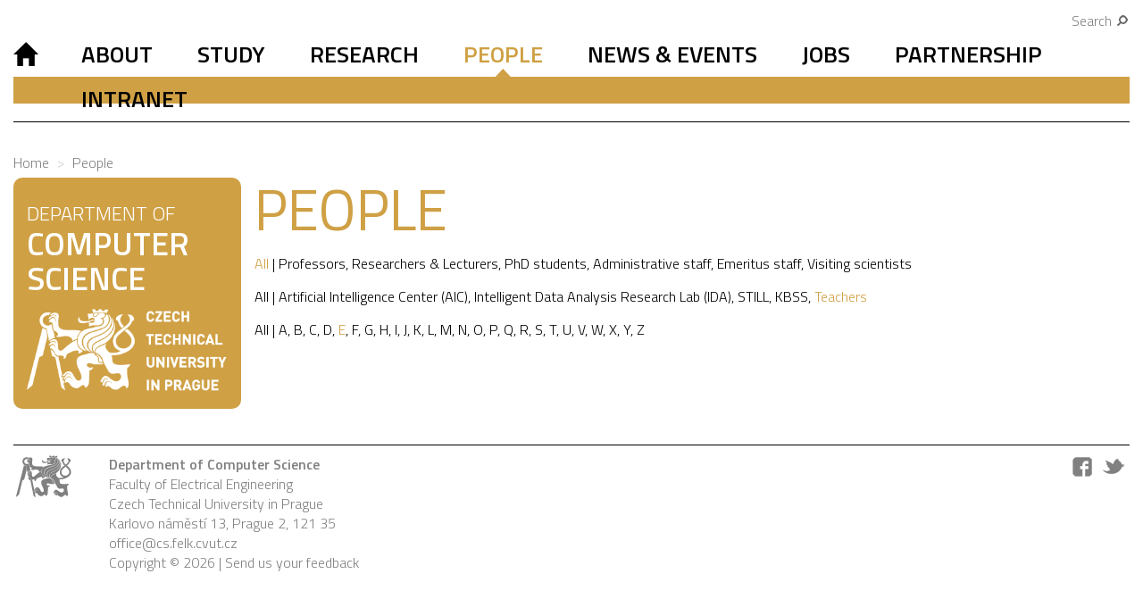

--- FILE ---
content_type: text/html; charset=utf-8
request_url: http://cs.fel.cvut.cz/en/people/e?researchTeam=25
body_size: 4034
content:










<!DOCTYPE html>
<html>
    <head>
        <meta charset="utf-8">
        <meta name="description" content="">
        <meta http-equiv="X-UA-Compatible" content="IE=edge">
        <meta name="viewport" content="width=device-width, initial-scale=1">

        <base href="">

        <title>Department of Computer Science</title>

        <link href='https://fonts.googleapis.com/css?family=Titillium+Web:400,600,300&amp;subset=latin,latin-ext' rel='stylesheet' type='text/css'>

        <link rel="stylesheet" type="text/css" href="/css/css_7a86492ffdb65141e2ae5d3b16d9dd14_c1a40e3c7aae4477bfb072b9ef78a74e.css" />

        
        <!--[if lt IE 9]>
            <script src="https://oss.maxcdn.com/html5shiv/3.7.2/html5shiv.min.js"></script>
            <script src="https://oss.maxcdn.com/respond/1.4.2/respond.min.js"></script>
        <![endif]-->
        <link rel="shortcut icon" href="/favicon.ico">
            <meta property="og:title" content="Department of Computer Science">
            <meta property="og:description" content="Established in 1964, the Department of Computer Science and Engineering was the first university department with computer science degree program established in the Czech Republic.">
            <meta property="og:image" content="https://cs.fel.cvut.cz/upload/data/fotos%20katedra.jpg">
    </head>

    <body class="">
        <script> document.documentElement.className+=' js' </script>

        <div class="container-fluid">
            <header>
                <div class="row search hidden-xs">
                                        <div class="col-md-12">
                        <div class="pull-right">
                            <a href="#" data-toggle="modal" data-target="#searchModal">Search <span class="icon icon-search"></span></a>
                        </div>
                    </div>
                </div>


                <nav class="navbar navbar-default" role="navigation">
                    <div class="container-fluid">
                        <!-- Brand and toggle get grouped for better mobile display -->
                        <div class="navbar-header">
                            <button type="button" class="navbar-toggle pull-left" data-toggle="collapse" data-target="#felk-nav-collapse">
                                <span class="sr-only">Toggle navigation</span>
                                <span class="icon-bar"></span>
                                <span class="icon-bar"></span>
                                <span class="icon-bar"></span>
                            </button>
                                                        <button type="button" class="pull-right navbar-toggle visible-xs" data-toggle="collapse" data-target="#search-menu">
                                <span class="icon icon-search"></span>
                            </button>
                        </div>

                        <!-- Collect the nav links, forms, and other content for toggling -->
                        <div class="collapse navbar-collapse" id="felk-nav-collapse">
<ul id="mobile-navigation" class="navbar-nav nav visible-xs">
    <li class="dropdown ">
        <a href="#" class="dropdown-toggle" data-toggle="dropdown">About <span class="caret"></span></a>
            <ul class="dropdown-menu" role="menu">
                <li class=""><a href="https://cs.fel.cvut.cz/en/page/department-of-computer-science">About</a></li>
                    <li class=""><a href="https://cs.fel.cvut.cz/en/page/department-structure">Department structure</a></li>
                    <li class=""><a href="https://cs.fel.cvut.cz/en/page/advisory-board">Advisory board</a></li>
                    <li class=""><a href="https://cs.fel.cvut.cz/en/page/history">History</a></li>
                    <li class="blue"><a href="https://cs.fel.cvut.cz/en/awards">Awards</a></li>
                    <li class="blue"><a href="https://cs.fel.cvut.cz/en/media">Department in media</a></li>
                    <li class=""><a href="https://cs.fel.cvut.cz/en/page/documents">Documents</a></li>
            </ul>
        </li>
    <li class="dropdown green">
        <a href="#" class="dropdown-toggle" data-toggle="dropdown">Study <span class="caret"></span></a>
            <ul class="dropdown-menu" role="menu">
                <li class="green"><a href="https://cs.fel.cvut.cz/en/page/phd-at-the-department-of-computer-science">Study</a></li>
                    <li class=""><a href="https://cs.fel.cvut.cz/en/page/phd-at-the-department-of-computer-science">PHD</a></li>
                    <li class=""><a href="https://cs.fel.cvut.cz/en/page/bachelor-and-master-students">Bachelors and Masters</a></li>
                    <li class=""><a href="/en/course/">Courses</a></li>
            </ul>
        </li>
    <li class="dropdown red">
        <a href="#" class="dropdown-toggle" data-toggle="dropdown">Research <span class="caret"></span></a>
            <ul class="dropdown-menu" role="menu">
                <li class="red"><a href="https://cs.fel.cvut.cz/en/research">Research</a></li>
                    <li class="red"><a href="https://cs.fel.cvut.cz/en/research-team">Research teams</a></li>
                    <li class=""><a href="https://cs.fel.cvut.cz/en/projects">Projects</a></li>
                    <li class="red"><a href="https://cs.fel.cvut.cz/en/completed-projects">Completed projects</a></li>
                    <li class=""><a href="https://cs.fel.cvut.cz/en/publications">Publications</a></li>
            </ul>
        </li>
    <li class="yellow"><a href="/en/people/">People</a></li>
    <li class="pink"><a href="https://cs.fel.cvut.cz/en/news/">News &amp; Events</a></li>
    <li class="dropdown ">
        <a href="#" class="dropdown-toggle" data-toggle="dropdown">Jobs <span class="caret"></span></a>
            <ul class="dropdown-menu" role="menu">
                <li class=""><a href="https://cs.fel.cvut.cz/en/page/open-positions">Jobs</a></li>
                    <li class=""><a href="https://cs.fel.cvut.cz/en/page/open-positions">Open positions</a></li>
                    <li class=""><a href="https://cs.fel.cvut.cz/en/page/opportunities">Opportunities</a></li>
            </ul>
        </li>
    <li class="dropdown red">
        <a href="#" class="dropdown-toggle" data-toggle="dropdown">Partnership <span class="caret"></span></a>
            <ul class="dropdown-menu" role="menu">
                <li class="red"><a href="https://cs.fel.cvut.cz/en/partner">Partnership</a></li>
                    <li class=""><a href="https://cs.fel.cvut.cz/en/page/membership-in-organizations">Membership in organizations</a></li>
                    <li class="red"><a href="https://cs.fel.cvut.cz/en/partner">Partners</a></li>
            </ul>
        </li>
    <li class=""><a href="https://intranet.cs.felk.cvut.cz/">Intranet</a></li>
</ul>

<ul id="desktop-navigation" class="navbar-nav nav hidden-xs">
<li class="darkblue active">
        <ul class="subnav subnav-Intranet">
        </ul>
    </li>
    <li class="home-button"><a href="/"><span class="glyphicon glyphicon-home"></span></a></li>
    <li>
        <a href="https://cs.fel.cvut.cz/en/page/department-of-computer-science">About</a>
        <ul class="subnav subnav-About">
                <li><a href="https://cs.fel.cvut.cz/en/page/department-structure">Department structure</a></li>
                <li><a href="https://cs.fel.cvut.cz/en/page/advisory-board">Advisory board</a></li>
                <li><a href="https://cs.fel.cvut.cz/en/page/history">History</a></li>
                <li class="blue"><a href="https://cs.fel.cvut.cz/en/awards">Awards</a></li>
                <li class="blue"><a href="https://cs.fel.cvut.cz/en/media">Department in media</a></li>
                <li><a href="https://cs.fel.cvut.cz/en/page/documents">Documents</a></li>
        </ul>
    </li>
    <li class="green">
        <a href="https://cs.fel.cvut.cz/en/page/phd-at-the-department-of-computer-science">Study</a>
        <ul class="subnav subnav-Study">
                <li><a href="https://cs.fel.cvut.cz/en/page/phd-at-the-department-of-computer-science">PHD</a></li>
                <li><a href="https://cs.fel.cvut.cz/en/page/bachelor-and-master-students">Bachelors and Masters</a></li>
                <li><a href="/en/course/">Courses</a></li>
        </ul>
    </li>
    <li class="red">
        <a href="https://cs.fel.cvut.cz/en/research">Research</a>
        <ul class="subnav subnav-Research">
                <li class="red"><a href="https://cs.fel.cvut.cz/en/research-team">Research teams</a></li>
                <li><a href="https://cs.fel.cvut.cz/en/projects">Projects</a></li>
                <li class="red"><a href="https://cs.fel.cvut.cz/en/completed-projects">Completed projects</a></li>
                <li><a href="https://cs.fel.cvut.cz/en/publications">Publications</a></li>
        </ul>
    </li>
    <li class="yellow active">
        <a href="/en/people/">People</a>
        <ul class="subnav subnav-People">
        </ul>
    </li>
    <li class="pink">
        <a href="https://cs.fel.cvut.cz/en/news/">News &amp; Events</a>
        <ul class="subnav subnav-News &amp; Events">
        </ul>
    </li>
    <li>
        <a href="https://cs.fel.cvut.cz/en/page/open-positions">Jobs</a>
        <ul class="subnav subnav-Jobs">
                <li><a href="https://cs.fel.cvut.cz/en/page/open-positions">Open positions</a></li>
                <li><a href="https://cs.fel.cvut.cz/en/page/opportunities">Opportunities</a></li>
        </ul>
    </li>
    <li class="red">
        <a href="https://cs.fel.cvut.cz/en/partner">Partnership</a>
        <ul class="subnav subnav-Partnership">
                <li><a href="https://cs.fel.cvut.cz/en/page/membership-in-organizations">Membership in organizations</a></li>
                <li class="red"><a href="https://cs.fel.cvut.cz/en/partner">Partners</a></li>
        </ul>
    </li>
    <li>
        <a href="https://intranet.cs.felk.cvut.cz/">Intranet</a>
        <ul class="subnav subnav-Intranet">
        </ul>
    </li>
</ul>
                            <div id="subnav-container" class="subnav navbar-nav"></div>
                        </div><!-- /.navbar-collapse -->

                        <div class="collapse navbar-collapse" id="search-menu">
<form action="/en/people/e?researchTeam=25" method="post" id="frm-searchForm" class="navbar-form navbar-left visible-xs" role="search">                                <div class="input-group">
                                    <input type="text" name="keyword" autofocus id="frm-searchForm-keyword" required data-nette-rules='[{"op":":filled","msg":"Keyword is required for searching to work..."}]' value="" class="form-control" placeholder="search phrase...">
                                    <span class="input-group-btn">
                                        <input type="submit" name="_submit" id="frm-searchForm-submit" value="Search" class="btn btn-default">
                                    </span>
                                </div><!-- /input-group -->
<div><input type="hidden" name="do" value="searchForm-submit"><!--[if IE]><input type=IEbug disabled style="display:none"><![endif]--></div>
</form>
                        </div>

                                          </div><!-- /.container-fluid -->
                </nav>
            </header>

            <div class="row breadcrumbs">
                <div class="col-md-12">
<ul class="page-breadcrumb breadcrumb">
    <li>
        <a href="https://cs.fel.cvut.cz/">
            Home
        </a>
        <i class="icon-angle-right"></i>
    </li>
        <li>
                <i class="icon-yellow"></i>
            <a href="/en/people/" title="People">People</a>
        </li>
</ul>
                </div>
            </div>

<div class="page people row">

    <div class="col-md-3 sidebar people-tiles-sidebar">
        <a class="tile logo wide" href="https://cs.fel.cvut.cz/">
    <div class="page-header">
        <h2>
            <small>Department of</small>
                Computer Science
            </h2>
        </div>
    <img src="/img/fel-logo-white.png" alt="CTU FEE">
        </a>
    </div>

    <h1>People</h1>

    <div class="peoples-filter">
        <a href="/en/people/e?researchTeam=25" class="active">All</a> |
            <a href="/en/people/e?personCategory=1&amp;researchTeam=25">Professors</a>, 
            <a href="/en/people/e?personCategory=2&amp;researchTeam=25">Researchers &amp; Lecturers</a>, 
            <a href="/en/people/e?personCategory=3&amp;researchTeam=25">PhD students</a>, 
            <a href="/en/people/e?personCategory=21&amp;researchTeam=25">Administrative staff</a>, 
            <a href="/en/people/e?personCategory=23&amp;researchTeam=25">Emeritus staff</a>, 
            <a href="/en/people/e?personCategory=24&amp;researchTeam=25">Visiting scientists</a>
    </div>
    <div class="peoples-filter">
        <a href="/en/people/e">All</a> |
            <a href="/en/people/e?researchTeam=2">Artificial Intelligence Center (AIC)</a>, 
            <a href="/en/people/e?researchTeam=3">Intelligent Data Analysis Research Lab (IDA)</a>, 
            <a href="/en/people/e?researchTeam=23">STILL</a>, 
            <a href="/en/people/e?researchTeam=24">KBSS</a>, 
            <a href="/en/people/e?researchTeam=25" class="active">Teachers</a>
    </div>
    <div class="peoples-filter">
        <span><a href="/en/people/?researchTeam=25">All</a></span> |
            <a href="/en/people/a?researchTeam=25">A</a>, 
            <a href="/en/people/b?researchTeam=25">B</a>, 
            <a href="/en/people/c?researchTeam=25">C</a>, 
            <a href="/en/people/d?researchTeam=25">D</a>, 
            <a href="/en/people/e?researchTeam=25" class="active">E</a>, 
            <a href="/en/people/f?researchTeam=25">F</a>, 
            <a href="/en/people/g?researchTeam=25">G</a>, 
            <a href="/en/people/h?researchTeam=25">H</a>, 
            <a href="/en/people/i?researchTeam=25">I</a>, 
            <a href="/en/people/j?researchTeam=25">J</a>, 
            <a href="/en/people/k?researchTeam=25">K</a>, 
            <a href="/en/people/l?researchTeam=25">L</a>, 
            <a href="/en/people/m?researchTeam=25">M</a>, 
            <a href="/en/people/n?researchTeam=25">N</a>, 
            <a href="/en/people/o?researchTeam=25">O</a>, 
            <a href="/en/people/p?researchTeam=25">P</a>, 
            <a href="/en/people/q?researchTeam=25">Q</a>, 
            <a href="/en/people/r?researchTeam=25">R</a>, 
            <a href="/en/people/s?researchTeam=25">S</a>, 
            <a href="/en/people/t?researchTeam=25">T</a>, 
            <a href="/en/people/u?researchTeam=25">U</a>, 
            <a href="/en/people/v?researchTeam=25">V</a>, 
            <a href="/en/people/w?researchTeam=25">W</a>, 
            <a href="/en/people/x?researchTeam=25">X</a>, 
            <a href="/en/people/y?researchTeam=25">Y</a>, 
            <a href="/en/people/z?researchTeam=25">Z</a>
    </div>

    <div id="masonry-container" class="tile-container container-half people-tiles">
        <div class="grid-sizer"></div>

    </div>

</div>

            <footer>
                <div class="row">
                    <div class="col-md-1">
                        <img src="/img/fel-logo.png" alt="CTU in Prague FEE Dept. of Computer Science and Engineering">
                    </div>
                    <div class="col-md-5 footer-left">
                        <p><strong>Department of Computer Science<br /></strong><a href="https://fel.cvut.cz/en/">Faculty of Electrical Engineering</a><br />Czech Technical University in Prague</p>
<p>Karlovo n&aacute;měst&iacute; 13, Prague 2, 121 35&nbsp;<br /><a href="mailto:office@cs.felk.cvut.cz">office@cs.felk.cvut.cz</a>&nbsp;</p>
                        <p>
                            Copyright &copy; 2026 | <a href="mailto:office@cs.felk.cvut.cz">Send us your feedback</a>
                        </p>
                    </div>
                    <div class="col-md-3 col-md-offset-1">
                        <ul class="footer-nav">
                                                    </ul>
                    </div>
                    <div class="col-md-2">
                        <ul class="footer-nav nav-social">
                            <li><a href="https://www.facebook.com/Katedra-po%C4%8D%C3%ADta%C4%8D%C5%AF-FEL-%C4%8CVUT-492692310885572/"><img src="/img/icons/fb_icon.png" alt="Facebook"></a></li>
                            <li><a href="https://twitter.com/ctu_cs"><img src="/img/icons/tw_icon.png" alt="Twitter"></a></li>
                        </ul>
                    </div>
                </div>
            </footer>
        </div><!-- /.container-fluid -->

<div class="modal fade" id="searchModal" tabindex="-1" role="dialog" aria-labelledby="searchModalLabel" aria-hidden="true">
    <div class="modal-dialog">
        <div class="modal-content">
            <div class="modal-header">
                <button type="button" class="close" data-dismiss="modal"><span aria-hidden="true">&times;</span><span class="sr-only">Close</span></button>
                <h4 class="modal-title" id="searchModalLabel">Search</h4>
            </div>
            <div class="modal-body">
<form action="/en/people/e?researchTeam=25" method="post" id="frm-searchForm-modal" class="form" role="search">                    <div class="input-group">
                        <input type="text" name="keyword" autofocus id="frm-searchForm-modal-keyword" required data-nette-rules='[{"op":":filled","msg":"Keyword is required for searching to work..."}]' value="" class="form-control" placeholder="search phrase...">
                        <span class="input-group-btn">
                            <input type="submit" name="_submit" id="frm-searchForm-modal-submit" value="Search" class="btn btn-default">
                        </span>
                    </div><!-- /input-group -->
<div><input type="hidden" name="do" value="searchForm-submit"><!--[if IE]><input type=IEbug disabled style="display:none"><![endif]--></div>
</form>
            </div>
        </div>
    </div>
</div>

        <script type="text/javascript" src="/js/js_cd757f15f4bc3e33ccd9b46b2170c0df_54961defb7ce0f3d5aaf8b7853049ba3.js"></script>
        

        <script>
            (function(i,s,o,g,r,a,m){i['GoogleAnalyticsObject']=r;i[r]=i[r]||function(){
            (i[r].q=i[r].q||[]).push(arguments)},i[r].l=1*new Date();a=s.createElement(o),
                    m=s.getElementsByTagName(o)[0];a.async=1;a.src=g;m.parentNode.insertBefore(a,m)
            })(window,document,'script','https://www.google-analytics.com/analytics.js','ga');

            ga('create', 'UA-62425380-5', 'auto');
            ga('send', 'pageview');
        </script>

        
	<!-- Google tag (gtag.js) -->
	<script async src="https://www.googletagmanager.com/gtag/js?id=G-Z1WW1C55FW"></script>
	<script>
	  window.dataLayer = window.dataLayer || [];
	  function gtag(){dataLayer.push(arguments);}
	  gtag('js', new Date());

	  gtag('config', 'G-Z1WW1C55FW');
	</script>
        


    </body>
</html>
